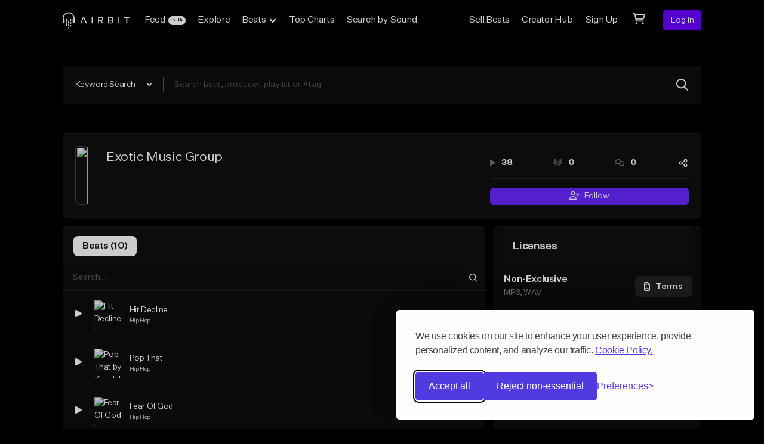

--- FILE ---
content_type: text/html; charset=utf-8
request_url: https://www.google.com/recaptcha/api2/anchor?ar=1&k=6Ld7mUAsAAAAAN-oUDYos-zrxsp3MObsLaXlTeWE&co=aHR0cHM6Ly9haXJiaXQuY29tOjQ0Mw..&hl=en&v=PoyoqOPhxBO7pBk68S4YbpHZ&size=invisible&anchor-ms=20000&execute-ms=30000&cb=vdjmn0ch49p1
body_size: 48896
content:
<!DOCTYPE HTML><html dir="ltr" lang="en"><head><meta http-equiv="Content-Type" content="text/html; charset=UTF-8">
<meta http-equiv="X-UA-Compatible" content="IE=edge">
<title>reCAPTCHA</title>
<style type="text/css">
/* cyrillic-ext */
@font-face {
  font-family: 'Roboto';
  font-style: normal;
  font-weight: 400;
  font-stretch: 100%;
  src: url(//fonts.gstatic.com/s/roboto/v48/KFO7CnqEu92Fr1ME7kSn66aGLdTylUAMa3GUBHMdazTgWw.woff2) format('woff2');
  unicode-range: U+0460-052F, U+1C80-1C8A, U+20B4, U+2DE0-2DFF, U+A640-A69F, U+FE2E-FE2F;
}
/* cyrillic */
@font-face {
  font-family: 'Roboto';
  font-style: normal;
  font-weight: 400;
  font-stretch: 100%;
  src: url(//fonts.gstatic.com/s/roboto/v48/KFO7CnqEu92Fr1ME7kSn66aGLdTylUAMa3iUBHMdazTgWw.woff2) format('woff2');
  unicode-range: U+0301, U+0400-045F, U+0490-0491, U+04B0-04B1, U+2116;
}
/* greek-ext */
@font-face {
  font-family: 'Roboto';
  font-style: normal;
  font-weight: 400;
  font-stretch: 100%;
  src: url(//fonts.gstatic.com/s/roboto/v48/KFO7CnqEu92Fr1ME7kSn66aGLdTylUAMa3CUBHMdazTgWw.woff2) format('woff2');
  unicode-range: U+1F00-1FFF;
}
/* greek */
@font-face {
  font-family: 'Roboto';
  font-style: normal;
  font-weight: 400;
  font-stretch: 100%;
  src: url(//fonts.gstatic.com/s/roboto/v48/KFO7CnqEu92Fr1ME7kSn66aGLdTylUAMa3-UBHMdazTgWw.woff2) format('woff2');
  unicode-range: U+0370-0377, U+037A-037F, U+0384-038A, U+038C, U+038E-03A1, U+03A3-03FF;
}
/* math */
@font-face {
  font-family: 'Roboto';
  font-style: normal;
  font-weight: 400;
  font-stretch: 100%;
  src: url(//fonts.gstatic.com/s/roboto/v48/KFO7CnqEu92Fr1ME7kSn66aGLdTylUAMawCUBHMdazTgWw.woff2) format('woff2');
  unicode-range: U+0302-0303, U+0305, U+0307-0308, U+0310, U+0312, U+0315, U+031A, U+0326-0327, U+032C, U+032F-0330, U+0332-0333, U+0338, U+033A, U+0346, U+034D, U+0391-03A1, U+03A3-03A9, U+03B1-03C9, U+03D1, U+03D5-03D6, U+03F0-03F1, U+03F4-03F5, U+2016-2017, U+2034-2038, U+203C, U+2040, U+2043, U+2047, U+2050, U+2057, U+205F, U+2070-2071, U+2074-208E, U+2090-209C, U+20D0-20DC, U+20E1, U+20E5-20EF, U+2100-2112, U+2114-2115, U+2117-2121, U+2123-214F, U+2190, U+2192, U+2194-21AE, U+21B0-21E5, U+21F1-21F2, U+21F4-2211, U+2213-2214, U+2216-22FF, U+2308-230B, U+2310, U+2319, U+231C-2321, U+2336-237A, U+237C, U+2395, U+239B-23B7, U+23D0, U+23DC-23E1, U+2474-2475, U+25AF, U+25B3, U+25B7, U+25BD, U+25C1, U+25CA, U+25CC, U+25FB, U+266D-266F, U+27C0-27FF, U+2900-2AFF, U+2B0E-2B11, U+2B30-2B4C, U+2BFE, U+3030, U+FF5B, U+FF5D, U+1D400-1D7FF, U+1EE00-1EEFF;
}
/* symbols */
@font-face {
  font-family: 'Roboto';
  font-style: normal;
  font-weight: 400;
  font-stretch: 100%;
  src: url(//fonts.gstatic.com/s/roboto/v48/KFO7CnqEu92Fr1ME7kSn66aGLdTylUAMaxKUBHMdazTgWw.woff2) format('woff2');
  unicode-range: U+0001-000C, U+000E-001F, U+007F-009F, U+20DD-20E0, U+20E2-20E4, U+2150-218F, U+2190, U+2192, U+2194-2199, U+21AF, U+21E6-21F0, U+21F3, U+2218-2219, U+2299, U+22C4-22C6, U+2300-243F, U+2440-244A, U+2460-24FF, U+25A0-27BF, U+2800-28FF, U+2921-2922, U+2981, U+29BF, U+29EB, U+2B00-2BFF, U+4DC0-4DFF, U+FFF9-FFFB, U+10140-1018E, U+10190-1019C, U+101A0, U+101D0-101FD, U+102E0-102FB, U+10E60-10E7E, U+1D2C0-1D2D3, U+1D2E0-1D37F, U+1F000-1F0FF, U+1F100-1F1AD, U+1F1E6-1F1FF, U+1F30D-1F30F, U+1F315, U+1F31C, U+1F31E, U+1F320-1F32C, U+1F336, U+1F378, U+1F37D, U+1F382, U+1F393-1F39F, U+1F3A7-1F3A8, U+1F3AC-1F3AF, U+1F3C2, U+1F3C4-1F3C6, U+1F3CA-1F3CE, U+1F3D4-1F3E0, U+1F3ED, U+1F3F1-1F3F3, U+1F3F5-1F3F7, U+1F408, U+1F415, U+1F41F, U+1F426, U+1F43F, U+1F441-1F442, U+1F444, U+1F446-1F449, U+1F44C-1F44E, U+1F453, U+1F46A, U+1F47D, U+1F4A3, U+1F4B0, U+1F4B3, U+1F4B9, U+1F4BB, U+1F4BF, U+1F4C8-1F4CB, U+1F4D6, U+1F4DA, U+1F4DF, U+1F4E3-1F4E6, U+1F4EA-1F4ED, U+1F4F7, U+1F4F9-1F4FB, U+1F4FD-1F4FE, U+1F503, U+1F507-1F50B, U+1F50D, U+1F512-1F513, U+1F53E-1F54A, U+1F54F-1F5FA, U+1F610, U+1F650-1F67F, U+1F687, U+1F68D, U+1F691, U+1F694, U+1F698, U+1F6AD, U+1F6B2, U+1F6B9-1F6BA, U+1F6BC, U+1F6C6-1F6CF, U+1F6D3-1F6D7, U+1F6E0-1F6EA, U+1F6F0-1F6F3, U+1F6F7-1F6FC, U+1F700-1F7FF, U+1F800-1F80B, U+1F810-1F847, U+1F850-1F859, U+1F860-1F887, U+1F890-1F8AD, U+1F8B0-1F8BB, U+1F8C0-1F8C1, U+1F900-1F90B, U+1F93B, U+1F946, U+1F984, U+1F996, U+1F9E9, U+1FA00-1FA6F, U+1FA70-1FA7C, U+1FA80-1FA89, U+1FA8F-1FAC6, U+1FACE-1FADC, U+1FADF-1FAE9, U+1FAF0-1FAF8, U+1FB00-1FBFF;
}
/* vietnamese */
@font-face {
  font-family: 'Roboto';
  font-style: normal;
  font-weight: 400;
  font-stretch: 100%;
  src: url(//fonts.gstatic.com/s/roboto/v48/KFO7CnqEu92Fr1ME7kSn66aGLdTylUAMa3OUBHMdazTgWw.woff2) format('woff2');
  unicode-range: U+0102-0103, U+0110-0111, U+0128-0129, U+0168-0169, U+01A0-01A1, U+01AF-01B0, U+0300-0301, U+0303-0304, U+0308-0309, U+0323, U+0329, U+1EA0-1EF9, U+20AB;
}
/* latin-ext */
@font-face {
  font-family: 'Roboto';
  font-style: normal;
  font-weight: 400;
  font-stretch: 100%;
  src: url(//fonts.gstatic.com/s/roboto/v48/KFO7CnqEu92Fr1ME7kSn66aGLdTylUAMa3KUBHMdazTgWw.woff2) format('woff2');
  unicode-range: U+0100-02BA, U+02BD-02C5, U+02C7-02CC, U+02CE-02D7, U+02DD-02FF, U+0304, U+0308, U+0329, U+1D00-1DBF, U+1E00-1E9F, U+1EF2-1EFF, U+2020, U+20A0-20AB, U+20AD-20C0, U+2113, U+2C60-2C7F, U+A720-A7FF;
}
/* latin */
@font-face {
  font-family: 'Roboto';
  font-style: normal;
  font-weight: 400;
  font-stretch: 100%;
  src: url(//fonts.gstatic.com/s/roboto/v48/KFO7CnqEu92Fr1ME7kSn66aGLdTylUAMa3yUBHMdazQ.woff2) format('woff2');
  unicode-range: U+0000-00FF, U+0131, U+0152-0153, U+02BB-02BC, U+02C6, U+02DA, U+02DC, U+0304, U+0308, U+0329, U+2000-206F, U+20AC, U+2122, U+2191, U+2193, U+2212, U+2215, U+FEFF, U+FFFD;
}
/* cyrillic-ext */
@font-face {
  font-family: 'Roboto';
  font-style: normal;
  font-weight: 500;
  font-stretch: 100%;
  src: url(//fonts.gstatic.com/s/roboto/v48/KFO7CnqEu92Fr1ME7kSn66aGLdTylUAMa3GUBHMdazTgWw.woff2) format('woff2');
  unicode-range: U+0460-052F, U+1C80-1C8A, U+20B4, U+2DE0-2DFF, U+A640-A69F, U+FE2E-FE2F;
}
/* cyrillic */
@font-face {
  font-family: 'Roboto';
  font-style: normal;
  font-weight: 500;
  font-stretch: 100%;
  src: url(//fonts.gstatic.com/s/roboto/v48/KFO7CnqEu92Fr1ME7kSn66aGLdTylUAMa3iUBHMdazTgWw.woff2) format('woff2');
  unicode-range: U+0301, U+0400-045F, U+0490-0491, U+04B0-04B1, U+2116;
}
/* greek-ext */
@font-face {
  font-family: 'Roboto';
  font-style: normal;
  font-weight: 500;
  font-stretch: 100%;
  src: url(//fonts.gstatic.com/s/roboto/v48/KFO7CnqEu92Fr1ME7kSn66aGLdTylUAMa3CUBHMdazTgWw.woff2) format('woff2');
  unicode-range: U+1F00-1FFF;
}
/* greek */
@font-face {
  font-family: 'Roboto';
  font-style: normal;
  font-weight: 500;
  font-stretch: 100%;
  src: url(//fonts.gstatic.com/s/roboto/v48/KFO7CnqEu92Fr1ME7kSn66aGLdTylUAMa3-UBHMdazTgWw.woff2) format('woff2');
  unicode-range: U+0370-0377, U+037A-037F, U+0384-038A, U+038C, U+038E-03A1, U+03A3-03FF;
}
/* math */
@font-face {
  font-family: 'Roboto';
  font-style: normal;
  font-weight: 500;
  font-stretch: 100%;
  src: url(//fonts.gstatic.com/s/roboto/v48/KFO7CnqEu92Fr1ME7kSn66aGLdTylUAMawCUBHMdazTgWw.woff2) format('woff2');
  unicode-range: U+0302-0303, U+0305, U+0307-0308, U+0310, U+0312, U+0315, U+031A, U+0326-0327, U+032C, U+032F-0330, U+0332-0333, U+0338, U+033A, U+0346, U+034D, U+0391-03A1, U+03A3-03A9, U+03B1-03C9, U+03D1, U+03D5-03D6, U+03F0-03F1, U+03F4-03F5, U+2016-2017, U+2034-2038, U+203C, U+2040, U+2043, U+2047, U+2050, U+2057, U+205F, U+2070-2071, U+2074-208E, U+2090-209C, U+20D0-20DC, U+20E1, U+20E5-20EF, U+2100-2112, U+2114-2115, U+2117-2121, U+2123-214F, U+2190, U+2192, U+2194-21AE, U+21B0-21E5, U+21F1-21F2, U+21F4-2211, U+2213-2214, U+2216-22FF, U+2308-230B, U+2310, U+2319, U+231C-2321, U+2336-237A, U+237C, U+2395, U+239B-23B7, U+23D0, U+23DC-23E1, U+2474-2475, U+25AF, U+25B3, U+25B7, U+25BD, U+25C1, U+25CA, U+25CC, U+25FB, U+266D-266F, U+27C0-27FF, U+2900-2AFF, U+2B0E-2B11, U+2B30-2B4C, U+2BFE, U+3030, U+FF5B, U+FF5D, U+1D400-1D7FF, U+1EE00-1EEFF;
}
/* symbols */
@font-face {
  font-family: 'Roboto';
  font-style: normal;
  font-weight: 500;
  font-stretch: 100%;
  src: url(//fonts.gstatic.com/s/roboto/v48/KFO7CnqEu92Fr1ME7kSn66aGLdTylUAMaxKUBHMdazTgWw.woff2) format('woff2');
  unicode-range: U+0001-000C, U+000E-001F, U+007F-009F, U+20DD-20E0, U+20E2-20E4, U+2150-218F, U+2190, U+2192, U+2194-2199, U+21AF, U+21E6-21F0, U+21F3, U+2218-2219, U+2299, U+22C4-22C6, U+2300-243F, U+2440-244A, U+2460-24FF, U+25A0-27BF, U+2800-28FF, U+2921-2922, U+2981, U+29BF, U+29EB, U+2B00-2BFF, U+4DC0-4DFF, U+FFF9-FFFB, U+10140-1018E, U+10190-1019C, U+101A0, U+101D0-101FD, U+102E0-102FB, U+10E60-10E7E, U+1D2C0-1D2D3, U+1D2E0-1D37F, U+1F000-1F0FF, U+1F100-1F1AD, U+1F1E6-1F1FF, U+1F30D-1F30F, U+1F315, U+1F31C, U+1F31E, U+1F320-1F32C, U+1F336, U+1F378, U+1F37D, U+1F382, U+1F393-1F39F, U+1F3A7-1F3A8, U+1F3AC-1F3AF, U+1F3C2, U+1F3C4-1F3C6, U+1F3CA-1F3CE, U+1F3D4-1F3E0, U+1F3ED, U+1F3F1-1F3F3, U+1F3F5-1F3F7, U+1F408, U+1F415, U+1F41F, U+1F426, U+1F43F, U+1F441-1F442, U+1F444, U+1F446-1F449, U+1F44C-1F44E, U+1F453, U+1F46A, U+1F47D, U+1F4A3, U+1F4B0, U+1F4B3, U+1F4B9, U+1F4BB, U+1F4BF, U+1F4C8-1F4CB, U+1F4D6, U+1F4DA, U+1F4DF, U+1F4E3-1F4E6, U+1F4EA-1F4ED, U+1F4F7, U+1F4F9-1F4FB, U+1F4FD-1F4FE, U+1F503, U+1F507-1F50B, U+1F50D, U+1F512-1F513, U+1F53E-1F54A, U+1F54F-1F5FA, U+1F610, U+1F650-1F67F, U+1F687, U+1F68D, U+1F691, U+1F694, U+1F698, U+1F6AD, U+1F6B2, U+1F6B9-1F6BA, U+1F6BC, U+1F6C6-1F6CF, U+1F6D3-1F6D7, U+1F6E0-1F6EA, U+1F6F0-1F6F3, U+1F6F7-1F6FC, U+1F700-1F7FF, U+1F800-1F80B, U+1F810-1F847, U+1F850-1F859, U+1F860-1F887, U+1F890-1F8AD, U+1F8B0-1F8BB, U+1F8C0-1F8C1, U+1F900-1F90B, U+1F93B, U+1F946, U+1F984, U+1F996, U+1F9E9, U+1FA00-1FA6F, U+1FA70-1FA7C, U+1FA80-1FA89, U+1FA8F-1FAC6, U+1FACE-1FADC, U+1FADF-1FAE9, U+1FAF0-1FAF8, U+1FB00-1FBFF;
}
/* vietnamese */
@font-face {
  font-family: 'Roboto';
  font-style: normal;
  font-weight: 500;
  font-stretch: 100%;
  src: url(//fonts.gstatic.com/s/roboto/v48/KFO7CnqEu92Fr1ME7kSn66aGLdTylUAMa3OUBHMdazTgWw.woff2) format('woff2');
  unicode-range: U+0102-0103, U+0110-0111, U+0128-0129, U+0168-0169, U+01A0-01A1, U+01AF-01B0, U+0300-0301, U+0303-0304, U+0308-0309, U+0323, U+0329, U+1EA0-1EF9, U+20AB;
}
/* latin-ext */
@font-face {
  font-family: 'Roboto';
  font-style: normal;
  font-weight: 500;
  font-stretch: 100%;
  src: url(//fonts.gstatic.com/s/roboto/v48/KFO7CnqEu92Fr1ME7kSn66aGLdTylUAMa3KUBHMdazTgWw.woff2) format('woff2');
  unicode-range: U+0100-02BA, U+02BD-02C5, U+02C7-02CC, U+02CE-02D7, U+02DD-02FF, U+0304, U+0308, U+0329, U+1D00-1DBF, U+1E00-1E9F, U+1EF2-1EFF, U+2020, U+20A0-20AB, U+20AD-20C0, U+2113, U+2C60-2C7F, U+A720-A7FF;
}
/* latin */
@font-face {
  font-family: 'Roboto';
  font-style: normal;
  font-weight: 500;
  font-stretch: 100%;
  src: url(//fonts.gstatic.com/s/roboto/v48/KFO7CnqEu92Fr1ME7kSn66aGLdTylUAMa3yUBHMdazQ.woff2) format('woff2');
  unicode-range: U+0000-00FF, U+0131, U+0152-0153, U+02BB-02BC, U+02C6, U+02DA, U+02DC, U+0304, U+0308, U+0329, U+2000-206F, U+20AC, U+2122, U+2191, U+2193, U+2212, U+2215, U+FEFF, U+FFFD;
}
/* cyrillic-ext */
@font-face {
  font-family: 'Roboto';
  font-style: normal;
  font-weight: 900;
  font-stretch: 100%;
  src: url(//fonts.gstatic.com/s/roboto/v48/KFO7CnqEu92Fr1ME7kSn66aGLdTylUAMa3GUBHMdazTgWw.woff2) format('woff2');
  unicode-range: U+0460-052F, U+1C80-1C8A, U+20B4, U+2DE0-2DFF, U+A640-A69F, U+FE2E-FE2F;
}
/* cyrillic */
@font-face {
  font-family: 'Roboto';
  font-style: normal;
  font-weight: 900;
  font-stretch: 100%;
  src: url(//fonts.gstatic.com/s/roboto/v48/KFO7CnqEu92Fr1ME7kSn66aGLdTylUAMa3iUBHMdazTgWw.woff2) format('woff2');
  unicode-range: U+0301, U+0400-045F, U+0490-0491, U+04B0-04B1, U+2116;
}
/* greek-ext */
@font-face {
  font-family: 'Roboto';
  font-style: normal;
  font-weight: 900;
  font-stretch: 100%;
  src: url(//fonts.gstatic.com/s/roboto/v48/KFO7CnqEu92Fr1ME7kSn66aGLdTylUAMa3CUBHMdazTgWw.woff2) format('woff2');
  unicode-range: U+1F00-1FFF;
}
/* greek */
@font-face {
  font-family: 'Roboto';
  font-style: normal;
  font-weight: 900;
  font-stretch: 100%;
  src: url(//fonts.gstatic.com/s/roboto/v48/KFO7CnqEu92Fr1ME7kSn66aGLdTylUAMa3-UBHMdazTgWw.woff2) format('woff2');
  unicode-range: U+0370-0377, U+037A-037F, U+0384-038A, U+038C, U+038E-03A1, U+03A3-03FF;
}
/* math */
@font-face {
  font-family: 'Roboto';
  font-style: normal;
  font-weight: 900;
  font-stretch: 100%;
  src: url(//fonts.gstatic.com/s/roboto/v48/KFO7CnqEu92Fr1ME7kSn66aGLdTylUAMawCUBHMdazTgWw.woff2) format('woff2');
  unicode-range: U+0302-0303, U+0305, U+0307-0308, U+0310, U+0312, U+0315, U+031A, U+0326-0327, U+032C, U+032F-0330, U+0332-0333, U+0338, U+033A, U+0346, U+034D, U+0391-03A1, U+03A3-03A9, U+03B1-03C9, U+03D1, U+03D5-03D6, U+03F0-03F1, U+03F4-03F5, U+2016-2017, U+2034-2038, U+203C, U+2040, U+2043, U+2047, U+2050, U+2057, U+205F, U+2070-2071, U+2074-208E, U+2090-209C, U+20D0-20DC, U+20E1, U+20E5-20EF, U+2100-2112, U+2114-2115, U+2117-2121, U+2123-214F, U+2190, U+2192, U+2194-21AE, U+21B0-21E5, U+21F1-21F2, U+21F4-2211, U+2213-2214, U+2216-22FF, U+2308-230B, U+2310, U+2319, U+231C-2321, U+2336-237A, U+237C, U+2395, U+239B-23B7, U+23D0, U+23DC-23E1, U+2474-2475, U+25AF, U+25B3, U+25B7, U+25BD, U+25C1, U+25CA, U+25CC, U+25FB, U+266D-266F, U+27C0-27FF, U+2900-2AFF, U+2B0E-2B11, U+2B30-2B4C, U+2BFE, U+3030, U+FF5B, U+FF5D, U+1D400-1D7FF, U+1EE00-1EEFF;
}
/* symbols */
@font-face {
  font-family: 'Roboto';
  font-style: normal;
  font-weight: 900;
  font-stretch: 100%;
  src: url(//fonts.gstatic.com/s/roboto/v48/KFO7CnqEu92Fr1ME7kSn66aGLdTylUAMaxKUBHMdazTgWw.woff2) format('woff2');
  unicode-range: U+0001-000C, U+000E-001F, U+007F-009F, U+20DD-20E0, U+20E2-20E4, U+2150-218F, U+2190, U+2192, U+2194-2199, U+21AF, U+21E6-21F0, U+21F3, U+2218-2219, U+2299, U+22C4-22C6, U+2300-243F, U+2440-244A, U+2460-24FF, U+25A0-27BF, U+2800-28FF, U+2921-2922, U+2981, U+29BF, U+29EB, U+2B00-2BFF, U+4DC0-4DFF, U+FFF9-FFFB, U+10140-1018E, U+10190-1019C, U+101A0, U+101D0-101FD, U+102E0-102FB, U+10E60-10E7E, U+1D2C0-1D2D3, U+1D2E0-1D37F, U+1F000-1F0FF, U+1F100-1F1AD, U+1F1E6-1F1FF, U+1F30D-1F30F, U+1F315, U+1F31C, U+1F31E, U+1F320-1F32C, U+1F336, U+1F378, U+1F37D, U+1F382, U+1F393-1F39F, U+1F3A7-1F3A8, U+1F3AC-1F3AF, U+1F3C2, U+1F3C4-1F3C6, U+1F3CA-1F3CE, U+1F3D4-1F3E0, U+1F3ED, U+1F3F1-1F3F3, U+1F3F5-1F3F7, U+1F408, U+1F415, U+1F41F, U+1F426, U+1F43F, U+1F441-1F442, U+1F444, U+1F446-1F449, U+1F44C-1F44E, U+1F453, U+1F46A, U+1F47D, U+1F4A3, U+1F4B0, U+1F4B3, U+1F4B9, U+1F4BB, U+1F4BF, U+1F4C8-1F4CB, U+1F4D6, U+1F4DA, U+1F4DF, U+1F4E3-1F4E6, U+1F4EA-1F4ED, U+1F4F7, U+1F4F9-1F4FB, U+1F4FD-1F4FE, U+1F503, U+1F507-1F50B, U+1F50D, U+1F512-1F513, U+1F53E-1F54A, U+1F54F-1F5FA, U+1F610, U+1F650-1F67F, U+1F687, U+1F68D, U+1F691, U+1F694, U+1F698, U+1F6AD, U+1F6B2, U+1F6B9-1F6BA, U+1F6BC, U+1F6C6-1F6CF, U+1F6D3-1F6D7, U+1F6E0-1F6EA, U+1F6F0-1F6F3, U+1F6F7-1F6FC, U+1F700-1F7FF, U+1F800-1F80B, U+1F810-1F847, U+1F850-1F859, U+1F860-1F887, U+1F890-1F8AD, U+1F8B0-1F8BB, U+1F8C0-1F8C1, U+1F900-1F90B, U+1F93B, U+1F946, U+1F984, U+1F996, U+1F9E9, U+1FA00-1FA6F, U+1FA70-1FA7C, U+1FA80-1FA89, U+1FA8F-1FAC6, U+1FACE-1FADC, U+1FADF-1FAE9, U+1FAF0-1FAF8, U+1FB00-1FBFF;
}
/* vietnamese */
@font-face {
  font-family: 'Roboto';
  font-style: normal;
  font-weight: 900;
  font-stretch: 100%;
  src: url(//fonts.gstatic.com/s/roboto/v48/KFO7CnqEu92Fr1ME7kSn66aGLdTylUAMa3OUBHMdazTgWw.woff2) format('woff2');
  unicode-range: U+0102-0103, U+0110-0111, U+0128-0129, U+0168-0169, U+01A0-01A1, U+01AF-01B0, U+0300-0301, U+0303-0304, U+0308-0309, U+0323, U+0329, U+1EA0-1EF9, U+20AB;
}
/* latin-ext */
@font-face {
  font-family: 'Roboto';
  font-style: normal;
  font-weight: 900;
  font-stretch: 100%;
  src: url(//fonts.gstatic.com/s/roboto/v48/KFO7CnqEu92Fr1ME7kSn66aGLdTylUAMa3KUBHMdazTgWw.woff2) format('woff2');
  unicode-range: U+0100-02BA, U+02BD-02C5, U+02C7-02CC, U+02CE-02D7, U+02DD-02FF, U+0304, U+0308, U+0329, U+1D00-1DBF, U+1E00-1E9F, U+1EF2-1EFF, U+2020, U+20A0-20AB, U+20AD-20C0, U+2113, U+2C60-2C7F, U+A720-A7FF;
}
/* latin */
@font-face {
  font-family: 'Roboto';
  font-style: normal;
  font-weight: 900;
  font-stretch: 100%;
  src: url(//fonts.gstatic.com/s/roboto/v48/KFO7CnqEu92Fr1ME7kSn66aGLdTylUAMa3yUBHMdazQ.woff2) format('woff2');
  unicode-range: U+0000-00FF, U+0131, U+0152-0153, U+02BB-02BC, U+02C6, U+02DA, U+02DC, U+0304, U+0308, U+0329, U+2000-206F, U+20AC, U+2122, U+2191, U+2193, U+2212, U+2215, U+FEFF, U+FFFD;
}

</style>
<link rel="stylesheet" type="text/css" href="https://www.gstatic.com/recaptcha/releases/PoyoqOPhxBO7pBk68S4YbpHZ/styles__ltr.css">
<script nonce="0Ah2z8avFdjwWenWKqMF3g" type="text/javascript">window['__recaptcha_api'] = 'https://www.google.com/recaptcha/api2/';</script>
<script type="text/javascript" src="https://www.gstatic.com/recaptcha/releases/PoyoqOPhxBO7pBk68S4YbpHZ/recaptcha__en.js" nonce="0Ah2z8avFdjwWenWKqMF3g">
      
    </script></head>
<body><div id="rc-anchor-alert" class="rc-anchor-alert"></div>
<input type="hidden" id="recaptcha-token" value="[base64]">
<script type="text/javascript" nonce="0Ah2z8avFdjwWenWKqMF3g">
      recaptcha.anchor.Main.init("[\x22ainput\x22,[\x22bgdata\x22,\x22\x22,\[base64]/[base64]/[base64]/[base64]/[base64]/[base64]/KGcoTywyNTMsTy5PKSxVRyhPLEMpKTpnKE8sMjUzLEMpLE8pKSxsKSksTykpfSxieT1mdW5jdGlvbihDLE8sdSxsKXtmb3IobD0odT1SKEMpLDApO08+MDtPLS0pbD1sPDw4fFooQyk7ZyhDLHUsbCl9LFVHPWZ1bmN0aW9uKEMsTyl7Qy5pLmxlbmd0aD4xMDQ/[base64]/[base64]/[base64]/[base64]/[base64]/[base64]/[base64]\\u003d\x22,\[base64]\\u003d\\u003d\x22,\[base64]/DvnbDkGzDqSDCl3cRM2F/[base64]/w6vDg8ODw7DDhMKnw5TDqioVGFciD8OSRTbDqgrCkEUEVmQhXMOjw5vDjsK3WcKww6g/AcKbBsKtwoAHwpYBUcKPw5kAwo3CiEQifW0EwrHClljDp8KkHUzCusKgwrcNwonCpwvDgwAxw4QzGsKbwpgxwo02F0XCjsKhw4A5wqbDvBnCvmp8IE/DtsOoDS4ywokfwoVqYQfDgA3DqsKuw5o8w7nDikIjw6UOwqhdNkTCu8KawpA8wpcIwoRuw5FRw5xowp8EYg0Bwp/CqTnDncKdwpbDm2M+E8KXw5TDm8KkAW4IHQLCiMKDagvDlcOrYsOAwpbCuRFHP8KlwrYUEMO4w5dsdcKTB8Kkd3N9wpHDn8OmwqXCtEMxwqp5wr/CjTXDksKqe1VPw6VPw61CKy/[base64]/[base64]/[base64]/Dv15yw4XCusOjw68uAcKlecK+w6jCj3bCmDjDrAc+esKHRX3DnD1cM8KJw7E5w5p/e8KMPT0DworCrw1dVzQDw7HDo8KxHhvCkMO5wr3Dk8Onw6M7JFJ+worCj8Ojw6loF8K7w5bDt8K2AsKNw4nCksKLwofCmU0VHsKZwpdXw78NGcKTwrHCr8K+BxrCh8OleQvCu8KAHBvChMKmw7TChEzDmEHChsOFwq1lw7jCgcOaOGLDmzDCjSHDssOvw7/CjhzDrEFVw7gUfMOtRMORw6bDoGbCuB/DvhjDkxF/[base64]/Clh/ClRljw7vDhmvColDCtGt+w7snwoTDl2JJAmLDkErCucK3wqx4w6VaQMKEw7TDoyDDt8Opw54Ew4zCksOowrPCux7DlcOwwqMVSsOkMzLCrMOQw54kQD5Ww6gbXcKtwrHCpmTCtsOJw5PClg7Ci8O7a0nDkm3CtB/CuhdoOMK6Z8KsQ8OUUsKBw4NTT8Kyf3Zuwp9aDMKLw4HDljkGGllTXHUaw6LDlMKdw7IUdsOBAz0/WydUfcKbMlNxCDFvGiJpwqYIRcOPw5Emwo/[base64]/DosKcwr1QecKLWm9kwqRowqvDnsOsw5VGJl9rw6PDv8OdAcKQwpnCisOTwrp+w68OdyUaOi/DkMO5RUjDpMO1wrDCqlzCoCvCnsKkA8Krw69Uw7bCoUxbZlkSw57DsA/[base64]/woxPw6V9wpHDoMOWHsOMAMOzw6M0w5w2D8KbLXcyw7jDrT5aw5zChCg7wp/DplPCgnksw7fCisOnwo0KCnbDtMKVw707KsKEecKIw6UnA8OoCmcicH7Dh8KSQsOeJ8OUDA1bWsOmD8KeZhFmbybDtsOawodQfsO+GnQZEnFWwrzCrMOpCH7DkzDCqnLDtA3Ch8KHwoMaI8KGwp/CuDjCv8OOURbDm20eSCxPEcK8ccK8RxnCuAJww44oBgHDjsK3worCrcOhKgEdw4HDiE5PEzLCp8K8wrvChMOFw4PCmcORw7/DnMObw4VTaGfCsMKaNncEIcO4w6gmw53Dg8Obw57Dmk/DlsKIwrXCpsKdwrE+Z8KPD0/DkMK1VsKvQsOEw5DDkRoPwq17wpkwWsK8GjPDrsKUw6DDo3PDjsO7wqvCtsO9YRAPw47CnMKZwpzDgmdHw4RXacKUw4YIIcOZwq5ewqR/e1BAOXjDvyN/[base64]/w5rDn8Kuw57Chw7CpsOQw5FFwpvDmE/CoMK7LyMew5vDkxbDvMKiZsKDS8OAGzjCu1lDXMK0UsK2DQDDrcKawpI2BGbDlRopQMK8w4LDhMKcBsOkEsOKCMKaw7PCjGTDuCnDncKgQMKnwpcmwqzDnB46bEDDu0nCsVBNX1pjwpjDp0LCicOMFBPChcKOS8KCVcKCa1TCgcKhw77DmcKuCyDCqEfDtUk2w5/CoMKrw7rCqcK/wq5YXwLCm8Kewp1vK8Oiw6DDlivDgsK8woPDgmpPE8O1wpA+DcO6wrjCsH9vBV/DonsIw7jDhsK1w7cBWQLCnw95w4rCu19fFUPDuWZxdMOtwqQ5BMOYdHVgw5bCscKYw7bDg8O5w6LDlXHDksOswq3Ckk/DosOww6PChsKbw55WDWfDo8KOw6XDksOiIgwZWW/DjsOzw5s6ccOmWcOHw7UPV8K6w5smwrbCusO4w43Dr8KhwojCu1HDpg/CiwfDrsOWXcOObsOGMMOdwovDhMOvDEfCsU5Twrt5wpkTw7nCtcKhwotPwqTCl2s9XVAHwp9qw6/DnwXCpEonwrrCpTVLJEDDqFlzwobCmhTDk8OIQUFgQMOgw6PCocOgw7ojF8OZwrTCnQ/DonjDjmZkwqRXdAEvw5xbw7MNw54UScOsMAzCkMOsWj/Ck2vCiAzCo8KYFSNuw4rCnsORfgLDs8K6ZcKCwrocU8OYw7g5WyBiWBJcw5XCuMOsTcKRw6vDksOMQsOlw6JGC8O5FUDChV/Ds03CrMK7wonCoChDwoxJO8K3HcKBHMK0MMOGYTXDrcOHwqk6Kk/Drgl6wq7CiSpzw7FzZ3tIw4Ysw51mw5XCnsKdUcKSfRgyw5xnOMKlwrDCmMOOTUTCvHkcw5Jjw53Cu8OnIHDDk8OMXFvDs8KGwoPDs8K+wrrDrMOeWcOaK3HDqcK/N8KEwp8+RT/Dl8OPwpYjS8K8wobDlTgSSMOkd8KcwofDscKdLwvDsMOoPsK7wrLDiFHDhETDusOcK10BwpvCqMKMVSsIw5FwwrQkE8KawqpjGsK0wrDDhx7CrAgbP8KKw7LCrCJQw6bCrj1tw6BIw6ACw68iLW/CgDDCt3/DtsOoTsOcF8Kew6HCm8Kswrw1woLDksK2CMOkw7BVw5lcYx45Dhgywr/[base64]/Du1gPwpc5w5DChHlYwpAVHiDCiMKKEsOaw5nCuRQsw7t/[base64]/XAlmS8K+fErCt0kXw4TCgMKRCcOcw4jDiSvCog/DvU/DuQ7DscOSw5zDucOkw6AVwqLDrhTDqMOlExh5wqUiwoDDvMO2w73DmcOdwpA5wp7DkMKlD2rCnW/DkXl5EsOVfsOBBn5aawbDs305w6EVwoLCpk4qwqUsw4h+QB7CrcKcwpnDscKTfsOiNcO8SHPDlmzCs0/CuMKvKnnCvcKBNx8FwpjDuUTCncKpwrvDoDPCjHIdwogDU8OqKgoPwoQtYHjDmcOxwrx6w7Q0ISTDp3w7wol1wq7Ct07CocKHwoVgEQHCtCPCgcKdJsKhw5ZOwr8VN8Olw5HClHDDhkHDjcOsRcKdFnzDtkQbAsOIETYyw77DrMOhWBfDnMKAw71/HyrDp8OswqPDtsOUw7gPL3zCqlTCgMKJDWJsBcOAQMKhw5LDuMOvA39/wqs/w6DCvsOzdMKvB8KPwpYFRS3Dv0QYb8Ojw6FEw7zDvMOtccOlwq7DlhscbELDksOew6DDqBfDlMOjQ8O/NcOFYTjDrcKrwq7DsMOEwoDDhMKnLUjDgR1mwpQEZMKkfMOGSgXCpgguflgowoLClkUuEQNHWMKLDcKewoAKwpI8QsKTYyjDv0HCt8K/[base64]/DuUFmw6pew7rCgMO4c8KTM1kDwpLClsKXGzhgw70vwqh3eSPDrsOaw500ZMO4wprCkRtdMsOnwo/DulBxwqlsDMKdUXvClkHClsOMw55/[base64]/dU/CgsKBLsKewrDCiEVxF8OewpnClcOhwovDoXbChcOmASBaTcOuLsKPUA5vQsOiAEXCp8O4FwY/wrQdcGFiwprCi8OmwpHDs8OkYy1Bw7gtwr44w4bDvzIuwrgiwqLCu8OyXMOxwo/CgmLCt8K4YzgLecKBw6zCh3tEPSDDmFzDkiZIwrLDv8KSZFbDmjA0AMOWwrjDq1HDscO3wrVlwpllBkV/JV9cw7rCvsKMwq5vRWTCpT3DnsOow4rDv3zDsMKyCTHDjsK7GcKdSMKrwojCvRHCs8K5w7jCqgzDu8KMwprDhsO3w5Flw40FXMKvYjXCicK6wrTCr2rDo8O3w6nDgX4FE8Ohw7fDsFPCqGLDlsKxDU7DggXCk8OURkrCmEYDWMKYwpHCmA0wclHCjcKhw5ItfVIZwq/DkyHDrEwvNllOw6HDtwMbYmpbLSzCgFkZw6jDrFPCpx7DtsKSwqjDin0XwpZuQcKsw5bDk8KWwqXDomkzwqtAw4/[base64]/Ct8K8V8O/[base64]/[base64]/WsOoRSbCgsKOw5wWwpVUVcKuCcOlQ8Kkw6RnRC8QTsKhV8Ovwo3CtHBNHlrDk8OvAxhCd8KsecObKC9xEsKdw6Bzw7dVHGfDjHYxwpLDgylMVm9Gw7XDtsK/[base64]/DrsKww6HCrTjDjXDCi8Kww5xydsOgw4UwDjzCiQAQAAvDtsOrCMKNbMOnw6bDkC9mJsK0NjPDl8OvecOYwoc0wohwwowkJcK5w4IMK8OPe2hPwpFiwqbCoGTDqBw2FWPCj2PDnDNLw64SwqTCjGExw7PDgcO7wqI4VFbDsErCsMO1ck/[base64]/JSHDuFglGnTDq8OKw6vDgsK6Z0xzw7zDgMOqwrFOwpYaw6h/EjvDmGHDgMKTw7zDpsOaw6sFw5rCtmnChFduw5XCmsK7V2JGw54ZwrXDjmRQK8OlW8K+DsOuQcOtwrrCqG3DqMOtw5zDllYRF8K+JcOiE1zDlANqRMKeScKOwqjDjngAWyDDlMO3wofDp8Kgwo48DCrDpzPCrnEAB1ZJwpp0GMOpw7fDn8Omwp7CkMOuw7zCssO/F8KJw7VQCsKNOTE6WVrCr8Onw7EOwqU6woQBZsOwwozDnRNkw7g7eHUJwqgSwqJOBMOabcOAw4bCksOEw7BQw5LCvcOywrbDg8OCQzTDpj3Dkk0fNCYhHE/Cp8KWI8KWLMOZP8O6DsKyf8OYEsKuw4vDtllybcKPfD5aw4bCo0TCv8OZw67DoTfDiyt6w7IzwqbDp3QEwqfDp8Kyw6jDiDzCgivCr2fCg34Zw7/ChG8QN8OwRjPDkcOxHcKKw7fCjRUYXcO+CXjCoULCn042w5NEwrPCtTnDtkDDrljCrhJ5CMOIMcKaPcOMWHnCi8ORwpFew5TDtcO3wovCmsOewoXCn8ONwpTCpsOqw4oxNVMxanfCu8KKBHVewrsSw5gowqXCsxnCjMOJAlPDsj/Cm3/[base64]/w5gZw4PCjVxcO8O2w74Cw40ywq7CgU80BFXCtcOqXHMVw5TCi8ONwqfCmn3DhcKVKWwhOU0LwqYjw4fDvSfCn21pwqFvWVHCgMKTdsOgZsKqwqfDmsKcwo7CgCDDiVoTw6XDpsKYwqB/ScK3MUTCi8OkVFLDmWlIw5J6w6IsISfCoGtgw4bDqMKrwr0bw54gwqnCjWdyYcK6w4Q9wol8w7A4UA7CsUbDuAVvw73CmsKKw5/Cp3Miw45zKC/CkhTDl8KsXcOtwoDDuhrDoMOzwos8w6Exw49tH1bCgVQtMMO1wotaeBXDtsKhwpAiw70/GsKMdcK/YVNEwq0Kw40Uw6JNw7sGw5QZwoTDjcKLNcOCBcOawqsna8KzX8KawrR6w7rCnsORw4LDt0XDscKgPhMed8KRwrzDlsOCaMONwrPCiD8cw64XwrIWwovDtU/DqcOUbsOQeMOndsOPK8OcE8K8w5/[base64]/wpDDt3LDuUbCiMO+w57DoMKHLMKDScKNw5ZoK8KLw50Jw6/CtMKjVsOIwp3DoVJxwqTDqBwJwoNXwq3CjFIPw5HDssOZw552McOyU8KlRxrChyV5cEAENMO2UcK9w5tBD0zDlR7CsSrDqsOpwpTDqR0gwqjDim7CnDvClMKlH8OJWMKewpPDh8Oaf8KOwp3CkMKPacK6wrNUwrQfAcKBZMKLf8K3w79ucG3CrcObw4zDtVwPBW/[base64]/[base64]/DqkHDlsO8w5RDGAgfG2DDhFphWBHDnTfDuVdFWMK6wo/DjG7Cg3FEOsKAw7xBF8OHPiTCssKKwolYA8OHPiXCgcO5wp/[base64]/Ci8OYw5HCumXDqAbDh8KiHsOPEFkyw5PDlsKDw5JzSEV+wpjDnn/CksKhW8KNwq9jRzLDsGHCrD0cw51UIB48w7x5w4rCoMKAWVXCm2LCj8O5PiHCvinDgcObwpN+w5LDqsOIJD/[base64]/chvDqQJuw45VwosdAMK/wqnDvW5PecKaw5JowrDDuwXCvcOiRsKTMcOeLWvDnyzDv8ONw5zCgUk1TcOpwp/CucOWNyzCu8O6wp8fwqPDocOlEsO/[base64]/ClMKKPsOkw6LCk8O3dMO3w6nCj2kgI8KBwoMEwrBqWV3DkzjCo8KGwofCqMKCwq/DvElOwpvCoDxnw5llVFNobMKMSMKLPcOLw5/[base64]/w7nDg8K9wpbCn0pcLcOyw6zCmMKywoB5w6cNfMKIYGjCv2LDiMKswrTChMK5woAFwrvDoC/[base64]/ClwddA3RqAQMZwqHCozvDhsKFTjvCkcO7bDdWwr0lwqFQwoBtwovDtF45w7fDnDnCq8K6OWPCjC8MwpHClg98MV7Cp2ZyNcOONUHDgVJ2w7bDvMK3w4UERVDCuWU5BcKgPcORwoLDuSDChlbCjcO/Z8KTw5PCg8Ocw7tnRSDDuMK8YcKsw6pDMsOQw5sjwpHCmsKOI8KXw6oJw6llQMOZbBDDtMObwqd2w7jCh8Kcw7bDn8OGMwrDj8KpPRnCmVfCr0TCpMO9w68gTsKrV2pjMxAiFxUowpnCkXECw4rDkmzDrMOywq03w7jClXI/[base64]/CrnAYw73Cli1CAcO8O8KIwqHCmHhxw4/Ds2DCtm3DvHnCqnbCoxXCnMOOwoc2BMKMfCHCqwXCo8K5AsOLVl/CoELCpCHCrAzCvsOfegFVwogGwqzDq8K9wrfDm03CuMKmwrfCncOmJAvCo3LCvMKxe8K+LMOpA8K2I8ORw5bDqcKCwo9nZhrCqCXCmsKeacK2wpbDo8KOPXl+AsOqwrgbaxsDwpNtJRPCg8OHMMKSwoM3WMKhw790w7/Dk8OMw4LDv8OTwqLCrsOQZl3CgwMkwq3CiDnCimfCnsKSX8OMw4JSZMK3wotfKMOHw4ZRR3oSw7hIwrfDi8KMw5bDssOHYg4vFMOBwozCvXjCt8OhSsKlwpbDlMOlw6/Ciw3DvMOswrpbIsObKGIOM8OGfUbDmH0DU8OxF8KywrYhHcOHwpvClxELewUow5gwwrLDmMOUwpHDscKVSwEVbcKPw7gFw5vCiUM6WcKCwoPCvcOLETdCFcOhw4cGwqbCkMKMcFPCtkHDnMKhw65xw4LDuMKGRsOKIA/DqsOeDUzClcOdwofCu8KMw6pfw5jCn8KdUcKuS8KKUnrDhcOJKsKwwpcEZwFFw7bDmcOZP1AeF8Odw7w4w4rCpsKdCMKjw7E5w7RQYW1pw7ZTw6JABTVcw7B0wo/[base64]/LQdDwp0iwoLCqsOuw6dmGWnDpcOFCsOKK8KzKTkBczFNK8Onw5REVyfCs8Ozc8KrfMKewoDCqMOvwq1bEcKaJMKaHVMRbMO4VsOHOsO9w5lKTMOFw7TCucOIZl/DmlTDs8KPF8KrwrUdw6rCiMOyw4/Ci8KPIWzDjMOnGlTDusKqw4XChMKGY13CvMKvUcKkwrQuwpfDgcK/SijCtXVhV8KCwoHCp1zCpmFeSHfDr8OWXnDCtX/Dj8OHFDZ4NGPDuBDCucK3eBrDmUTDtcO8dMOqw4Yyw5jCm8OIwoNcwqzDsClhwp3CoA7ChF7DpcKQw68EcTbClcK7w5/DhTPDp8K4B8O7wrYJPsOgMm/CsMKowrzDvGTDt1RqwrdNOVseRGkJwosAwonCmW96AMK+wpBQaMK+w4nCosOswqbDrS5lwooIw4kgw59iSDrDsnoMfMOxw4/DoAbDhUZlJWHCmMOTFsOqw4TDhXXCjndtw4MOwoTCpTbDsCHClsOYE8O2wq0zLl3CnMOtCMKMb8KIW8O5f8O0F8Ogw6TCq0Yow7BSfBZ/wo1Uwr8HNF4UCsKmBcOTw7jDn8KaLVLCqRZJeT7DkkrCgVjCvcOASMONTmHDtwBaY8K1wqfDgcObw5JySX1Nwr0DPQLCindlwrNSw7V0wrrCj2jDtsO8woPDjG7DhFNFwoTDrsKQYsKqOFXDoMKbw4oQwpvChWAlfcKPTsKzwrAQw54ewrs9L8KiSyU/[base64]/[base64]/IBRGwqIHE8KqYsKlbcOTw5HDv8OPw79uwofCuxQgw6xyw53Cj8KmfsKQVmstwofCgzYpV2obSiI9w61AT8O1w63DuznDvHXDplxiAcONOMOLw4nDq8K2Uk/[base64]/wqtTCSx6GV5ODF0vNsOcwogvf27ClMKWw7PDg8KQw6TDqHrCv8Kaw6PDosKDw7gQYyrDiU9awpbDs8OaEsK/w6LDvCfCrl83w6UewrBaZcOCwqPCvcO2FixvH2HDiGlWw6rDmcO9w7InWkfClBMkw7pWHcOSwpnCm28Fw4hwX8O8wokEwoYybwhnwrM+AjQACwnCqsOqw7M3w43CiFVqHMKXdMKQwrhXIhLCjWhdwqB2RsOTwpR/Im3DsMOOwqcQRVQfwpXCgA8xU3wCwrV7UMK9XcO/OmNDScOhPgDDs0zCvn0EKhZ9f8Ocw7zCp2tNw7sqInAwwq9TOFjChCXChsOPdn19bsKKLcOPwpogwobCncKvZkAjw5/[base64]/esO9w7sjWDnCm2Z7BSNzwojCjMK8w5BYTcK3DiJDBC4DesOXfDIqNMOcRsO4Ml8mQMOkw4DDv8Kpwp7Cv8OTNibDkMKBw4DCuj8ew7VBwrDDiRXDqnnDi8Omw4DCvXIFQU5vwpVzHh/DsG/CsWd5ewhoHsOqacKrwpDCnDk5KQjDgcKRw57DmArCpcKGw47Co15Zw6BrUcOkLht6QsOHfsO8w47CvyHCpUgBAzbCg8OUOGpAWn1KwpLDn8OxMMKTw4Y4w41WPXNzb8KjasKFw4TDhcKqF8KjwrAPwqLDkRLDgMO/[base64]/CicOyc8OhKldcKcORwqDDlcK8w6DDmcK6wo3Cp8O8JcObbhHCjF/Dg8OSwrHCt8Obw4vCicKNUsO5w4M2S3RNLXjDisKhKMOMwotxw7odw6LDncKKw5kLwqTDhMKrXcOFw5Bnw7E9FMKiCTrCpTXCuVhJw7bCjsO9DwPCpVELPErCusKaKMO7wqhAw4vDhMObJG52HsOfHmFoTMO+c1/DoT5Hw5jCsS1Cw4DCmhnCk2AewqYvwonDvcOkwqPCmQsGW8KKQsKzRRVDDTPDp03Cr8KtwrjCpwBBw6nCkMKrLcKnasOTfcKiw6rDnGjDjMO8woVJw4xrwrHCkh/CojEQJcOuw5/CkcKrwpctSMOMworCkMOKHTvDoULDtQjCm38kdg3Dq8O2wpQRDGPDgEhlBXYcwqFQwqzCtxB9TMOzw4J3J8K3PSBww6QYb8KEw6g5wpZUMkYRUcO+wp9sfgTDnsKjFcKew6s4FsK/[base64]/w4HDg1rCg8KFCsOPw5FOw4VjFVQiw5NWw7YABcOvdcK1CEpnwrPDp8OYwpLCscOwDMO1wqXDi8OlRsK8BUzDuCHDgRTCoE/DlcOjwrnDgMOkw4jCkH9xMDVvWMKxw7PCpilnwpNCSyLDpn/Dm8OYwq7CkjbCjljDs8Kuw4TDksKdw7/[base64]/CsBAAw7rDpcOZEcKgwoN2WcK9wpF1RcOtw6ARCsKBGsOHbjluwo/[base64]/[base64]/CmWHCuG3DhsK+f3ACwqZ9wqkgw73ClyFSw6XCosKDwp8jA8K+wpzDqx0zwqdUTGXCoHkAw4BmCAFIfxbDuwdrBERtw69zw7JVw5XCjcO/w6vDkmHDgitbw4/CtHhmdxjCocO2XDAgw5piag3CusOCwqjDrFPDlcKOwrdRw7rDrsO/DcKJw6YKw5LDt8ONHMKuD8KAw53CkzbCpsOxUMKxw7lRw6gfRsOKw7Epw6Ayw6/[base64]/Dv2ohw4FLFTx0VhJow7RwPjdWw6bDrjdyGsKBWsK2CgMOBB3DpcKRwr1MwpHDj3o1wonCkwVvPcKUTsK8SlDCk2zDusOrAMKEwrPDuMO9K8KnRsKfORgEw4tTwr/DmSRXKsOcwqIDw5/ChcKKF3PDhMOSwrgiGFzCsHxcwqjDhQ7Do8OyP8ORT8OtSsKSCmLDl2ULN8K1esOYwr/Dg0pVbMODwqRgNQzCoMODwofDncOzDURtwp/CmWDDuR87w5MSw5ADwpnCpx04w64Lwq9Rw5jCrMKKw5VlKhR4GFY3I1DCu2XCvMOww7Jmw7xlIMOGwolNbRJhw6cuw7zDmMKEwppjWl7DncK+A8OrdMKiw7zCoMOLG0jDlRN2IsK5QcKawr/CpElzDhx6QMOed8K/WMObwpl3w7TCi8KALCPCvsKawoZKwrBPw7TCkUYzw7UYRQozw4bCh34qJEI8w7/DhnMEZUfDpMO3SQLCmMOFwo4Uw6ZQc8OmWhceY8KMP2Vkw6Vowptxw4LCkMK7w4EmbBpLwowgNMOJwrzCl219CwVPw64MJHXCqcKxwrNFwqoywpzDvcK+w6A+wpVZwrnDlcK4w7rDsGnDg8K/ag0wAFFNwotawqZCa8OVw5zDoHAuASrDtsKlwrlBwrIBPcKqw44wX1bCjV51wp8ww43DgCfDongVwofCsSrClRHCpcKDw6JkbFpew7M5H8KYU8K/[base64]/w7vDly9Ww7nDphM4dwUuEFLCrcKeBhF9LcKBUFNdwrhoc3E8ZGlXKVcAw6fDhsKDwozDhkjDnyEwwqE/w5XDuFfCkcOWw7cTXC4cB8O/w67Dqm9Bw7zCncKXTm/DpMO4IsKGwrIQwrrDo3hcTjYmPFDCvV1mKsOrwo4Bw4pYwoR0woTChMOdw65afX80QsKNw6JOWcKEUsOcVTjCpV4Cw6DDhnzCn8OtCXTDmcOYw53CjXQQwrzCv8KxacO/wr3DnEYiECvCocOWw7/[base64]/CigLDowbDjcKgRMOFwq7CrMODMBEeOk7Cjlk4Umgjb8K8w6sewowVc2s2HMOEwq0CecOEw4x8UMOnwoMXw7/Cg3zCjgxySMO+w5fCucOjw4XDq8Kyw4jDlMK2w6bCh8KUwplAw6ttLsOMMcKkw7BJwr/[base64]/DnivDtMO0KgAYw47DocKZUzw3w47CiMODw7AHwprCh8O6w43DmCd0QwvDiVIEw6rCmMKnJ23CrMOYa8OrQ8OrwrfDgCJ6wrfCnlcJE0DDmMKwdmFzbDxGwpV1woxuFsKqa8KnbzUERi/CssORJUppwqFSw456AsKSS0Uow4rDpjpGwrjCmWB3wqHCj8Kgaw5/dFoSAykAwpnDp8OKw6cbwrrCjFvCnMK6MsKFdUjCisKNJ8KgwpDCjUDCqcOuV8OrfEfCoGXCt8O5KjTDhCbDvsKTcMKOKlE2QVhWeC3Cs8KRw5kIwoN8eiE4w7vDhcK+wpLDsMK8w7/CiDQ5O8KSYjTDoBUfw5jCusOBS8KfwrbDqQjDr8K+wql6BsK8wqnDqMOvZCYTSMKrw5zCpT0kM11Mw7TDpsKRw7U6VB/Ck8K/w57DiMK2wqXChBIaw5s6w6nCmTTDlcOjfl9RPXM5w5lfY8Kfw5t2OlDDjcKUw4PDvnsjE8KGI8KEw6Y4w7o0D8OKGB3DgCYRIsOIw5Bjw44EbHVOwqU+V0vChBbDkcK/w5ttEMO6ckfDq8Kxw5XCoSvDqsOSwofCosKsTcOdDBTCssKxw47DnykpQjjDjGrDmWDDjcKGTwZ8T8KUYcOcOnF7IC0JwqkZQQDCrVJdP2V7O8OYfx/Ct8OHw4LDpSY/U8KOVQXDvgHCmsKOfnBhwqQ2ajvCvicqw7nDlEvDr8OKZnjCmsOLw6ZhO8OPIMKheU7Cv2AWwoDCgETCk8Kvw53Ck8KWOm1JwqZ/w4gtNcKWBcO0wovCgWMew6bDkytVwoHCh0rCu0AOwpEYRcOCSMKwwpEhLxLDnmoZM8K5GGTChMONw4NCwo1aw4shwpvDl8Kqw4PChAXDlHFAGcKATGIRekzDpzxkwqHCi1bCqsOPAEZ9w5I/B2Bjw53CgcOOfBfCtmUURsO3McKWD8KyRsKmwo56wp3CiSIPHDDDgXbDnCPCmmliUsKjw5NqUsOJemQgwpTDgMKnJQZAKsO+e8KmwpDCjXjCqFwsMF1AwpzCgWjDhm3Dn3tOBQJWw4/CkGfDlMOww4oHw4V7ell6w7c9FT1pMcOJw6Aqw4ofw417wq/DisKuw7zDsDLDryXDj8Koa05wQk/CpcOTwrrDq3/DvDRycSnDk8KoRMOYw7duasKcw7DCqsKQMMKuWMOzwrQmw5xuw5Juwo/DpnLCplQsTsKvw4Faw4sZNnobwoYEwoXDgMK6w4vDu0lqRMKgw6nCrStnwqLDosKzd8O1TnfChQfDiHTCjsKpDVrCocOxZ8O6w6NFUAceQSfDmsOvWBvDhV1jCg98NnrCo0nDlcKvWMOTHMKNSVPDoS/[base64]/CgMOpw6ovPExswo0YwpbDjSbDtMOWw6LDn1cWJzkpWm03w6prwq9xw5gDW8O/[base64]/Dm8OgRsKhcMKDw5Elw7jCgD3CiQpXfsKpZ8OnClFXMsK6fcOewrYaLsOPenbDicKRw6vDncKWdkHDmxIWQ8OcdgXDtsOCwpQxw75hfgAff8OnPsKPw7/DuMOWwrLCiMKnw6LClULCtsKZw74YQyfCjlTDosKxNsOmwr/DqlIdwrDDtxMLwq7DvVHDrgl+RMOiwpYGw6lZw4fCmcOqw5XCpmgifibDp8OZakF/ecKFw7EzPG/ClcOhwoPCrABQw6Qyfhgswp0DwqPDvcKOwq4lwrvCsMO0wpRFwpMyw6BrKlrDtjJoPTlhwpI5C2l+X8KtwpvCqlNHaiVkwonDgsKdORkdEEcPwpHDnsKcwrfCtsOawrdXw6/[base64]/DjMO6d0ZTw4zCnMKHw5xrw4bCjXzCksO4w45CwqtGw5fDqsOWw70kRwzChicowq9Bwq3CqsOgwplJC29yw5czw7LDt1XCrcKmw4B5wqRSwpwuU8O8wo3CrXxIwo0ZAEMMwpvCu2jCulV/w41jwonDmmfCjUXDqcO0wqkGdMOUw5PDqggTOcKDw6RXw4A2c8KXZsO2w7FOcT0xwr01wp4aAit4w7AEw49Qwq8Mw5oULR4HWXNHw5QDWkBPEMOGYi/Dr0tRIWFNw6BNeMKlZF3Dv0bDoV9sbETDg8Kfwo5+RV7CrH/[base64]/[base64]/w4vDvTvDo8OFwqfDoHJSO8OKwpd1wqk+wq1swpYTwrAowqZyGFdGGcKLZMKHw69KYsKkwqnDq8OHw6zDu8K+OMKdJBTCusKfcClCBcOnfRzDg8KLYcOJMApkBMOmO3ktwpTDujk6fsKVw7sww57CgsKPwqrCk8Osw4HCrD3CoEHCncKRPHURbw5/[base64]/ClsKIXmDDsMOLIFHCpQfDgkEMw7zDqS0Zw5gOw4HCmhIowqktTMKGA8KAwqbDtThGw5PCv8OBcsOWwoBqw7Nnw5vDvxYePVfCmk3CvsKyw5bColzDr2wlaBt5M8KtwrIyw5nDq8KowobDiVfCuAFQwpYcJsKdwrrDj8KZw5/CrgY/w4JXKsKgwrbCmMO/[base64]/[base64]/w4LCqyrCkS3CvhnCncObZ8Ktw6bDnmLDkMOSw6/DkW5TD8K0HsO8w7/CjkPDjMKfRMK2wobCq8OgIAZZwpbCtSTDqjbDtDc+e8O2KG0sP8Opw6rCm8KhOl3DvQfCiSLCq8KWwqRvw4gMIMOFw6TDrcKMw7phwoI0X8OPKht/wrUeZF3DtcOVXMK7w4LCkWYRKgbDjVbDp8KVw4fCpcOswqzDtzARw7zDlUjCo8Ocw7NWwozDsRwOdsK/EcKKw4vCicONCQvCi0dZwpvCu8OnwqV1wpPDijPDrcKtRw0XLlIGTBBmQsKyw73CmmR5c8OVw5o2PMK6b23Cr8Ocw5zCscOLwrZOJX0/LEU/TiVcVsO8w4d6CgTDlsO/IMOcw586ZH/DhRDCqH3CnsKOwqPDhEVHflY8w55mNBTDlDZzw4MCJcK1w4/[base64]/Djk8PBn4hXcOjCUMcWFbCjsKdTDFYY1cNw7XCmsOqworCtsOLUkU6GMOQwpw+wpA6w63DtcKqZA7Dsy4pVcOTYWPCqMKkCELDg8OcI8Kxw7tZwpzDmiDDh1HCgDnCi37ChBjDgcKzLBkow6Zcw5UrEMKzesKKOANVDCLChG/DsSHCk27DiGbClcKywrV5w6TCk8K7EA/Dlh7DisODARDCtBnDk8KZw6hAJsKhJxIgw5XClDrDpCzCv8KGYcOTwpHCqhc8SFfCiA3DtiXCqyAoJwPCm8OYw5xNw6TDssOoex3DoGZVJGnDlsKLwo/DqULCo8O+ERbDvsOfDmNRw6dnw7jDhsK6VmzCrcOvNT8mccKdJAHDsBPDqsOMP3DCrT8aXsKfwq/[base64]/Dj8O4OSxJYMOFw7vDi8O/wqzClgDDssKcOV/Dm8Kpw44Mw7zCswPCkcKdK8Onw5lleFUdw5bCkwoYMELDjglmblpKwr1aw43DjsKAw44OEWANDRF8w47DgEPCqn0/[base64]/wr/CmSE2agB1wosXIsKFwo4aIcO9wobDomDCrHc4w4jCiDt9w5d4dVpowpbDhsOvMXjCqMKOD8OgMMK3d8O/wr7CqlTDnsOgJ8KkJhnDsn3ChcK5w5PCpV41ZMO4wqEoI1JtIlXCsHFibcOgw6ACwocWYE3DkzjCvnQiw41Iw5TDucOewoHDo8OQeiFcwp8id8OHYgktGh7CuWRBTildwos1OWtMVGQjexxqKihTw5c7EVfCg8OzSMOmwp/DihLCuMOcIcOmcFtiwpfDucK7HQMTwpwxa8K8w6PDnFDDs8OOQ1fDlcKfw6/CscOkw5cNw4fCjsOOXzMiw7jCnTfDhw3DvD44FhRAVD0ow7nClMOzwrhNwrfCi8KyMEDDq8KxZhnCl2nDnSPDmC5Jw6gnw63CrR9uw4XCsAcRKQnCug4FGEPDtiV8w5DCkcOPTcKPwoDCm8OmNMKIeMOSw5Rdw5Y7wo3CriTDsRM/w5jDjwFJwojDrDHDn8OJZ8O2RXRuAsOBITpZwrfCv8Oaw7pWS8KoVErCviTDnBnCo8KRUS51fcK5w6vChwXDusOdwonDhiVjDnvCgsOfw53ClMOWwrTCpwF1worDl8Orw7F7w7s0wp8mFUs7w5vDjcKPJS3CusO+BWnDjVvDqcOcOUgxwpw/wo9nw6tMw4/[base64]/Q8OGEsOBEsOywrwow6jDrnp3w6Rpw5wiw6l0woR+d8KsI3JVwqE/wqlUFAvCtcOow6nCsQIAw6V5IMO5w5LDhcKibS9Ww7rCuRnClzrDsMOwRx4tw6rCtkQ9wrnCmAVWHH/Dr8KDw5kMwrPDksKOwoM/[base64]/DpcKTSMOdw6leAsKZS8KywoTCosOcwo9MOcOOwovCvgHChMOkwrTDtcOjOlMsIAPDjhLDqigRUsKJGwnDscKWw7IUMhQDwpfCv8KTei3Cmi12w4PCrz9wX8Kjc8Okw65EwotZVFUfwonCvXTCqcKUCEJeKg\\u003d\\u003d\x22],null,[\x22conf\x22,null,\x226Ld7mUAsAAAAAN-oUDYos-zrxsp3MObsLaXlTeWE\x22,0,null,null,null,1,[21,125,63,73,95,87,41,43,42,83,102,105,109,121],[1017145,362],0,null,null,null,null,0,null,0,null,700,1,null,0,\[base64]/76lBhmnigkZhAoZnOKMAhnM8xEZ\x22,0,0,null,null,1,null,0,0,null,null,null,0],\x22https://airbit.com:443\x22,null,[3,1,1],null,null,null,1,3600,[\x22https://www.google.com/intl/en/policies/privacy/\x22,\x22https://www.google.com/intl/en/policies/terms/\x22],\x225TKUZRT0bHGWw36pzWGo4IWzfK9VOfZifmiIP41hHOk\\u003d\x22,1,0,null,1,1769014107365,0,0,[65,219,40,124],null,[250,62,106,89,68],\x22RC-Hv1fIDb76v-lhQ\x22,null,null,null,null,null,\x220dAFcWeA5n0odaTuoB35QAml2BzaVK5RA0NyBGBktcaGV8wdZs8JK_HvGw8_gWEPifNIsdaA4TZUkhijE5BpCwSoJ5uipx2SjC2Q\x22,1769096907103]");
    </script></body></html>

--- FILE ---
content_type: application/javascript; charset=UTF-8
request_url: https://airbit.com/_nuxt/a76264a.js
body_size: 2454
content:
(window.webpackJsonp=window.webpackJsonp||[]).push([[14],{1107:function(e,n,t){"use strict";t(214),t(166),t(17),t(59);var r={name:"BaseImage",props:{size:{type:Number,default:100},images:{type:Object},alt:{type:String}},computed:{defaultImage:function(){return this.images?this.images[this.size]:null},srcset:function(){var e=this;if(this.images){var n="".concat(this.images[this.size]),t=Object.keys(this.images).find((function(n){return n>e.size}));return t&&(n+=" 1x, ".concat(this.images[t]," 2x")),n}}}},o=t(117),component=Object(o.a)(r,(function(){var e=this,n=e.$createElement;return(e._self._c||n)("img",{directives:[{name:"lazy",rawName:"v-lazy",value:e.defaultImage,expression:"defaultImage"}],staticClass:"tw-rounded-sm tw-border-1 tw-border-solid tw-border-gray-800",attrs:{"data-srcset":e.srcset,alt:e.alt}})}),[],!1,null,null,null);n.a=component.exports},1192:function(e,n){var t={kind:"Document",definitions:[{kind:"OperationDefinition",operation:"query",name:{kind:"Name",value:"unreadMessagesCount"},variableDefinitions:[],directives:[],selectionSet:{kind:"SelectionSet",selections:[{kind:"Field",name:{kind:"Name",value:"unreadMessagesCount"},arguments:[],directives:[]}]}}],loc:{start:0,end:54}};t.loc.source={body:"query unreadMessagesCount {\n    unreadMessagesCount\n}\n",name:"GraphQL request",locationOffset:{line:1,column:1}};function r(e,n){if("FragmentSpread"===e.kind)n.add(e.name.value);else if("VariableDefinition"===e.kind){var t=e.type;"NamedType"===t.kind&&n.add(t.name.value)}e.selectionSet&&e.selectionSet.selections.forEach((function(e){r(e,n)})),e.variableDefinitions&&e.variableDefinitions.forEach((function(e){r(e,n)})),e.definitions&&e.definitions.forEach((function(e){r(e,n)}))}var o={};function d(e,n){for(var i=0;i<e.definitions.length;i++){var element=e.definitions[i];if(element.name&&element.name.value==n)return element}}t.definitions.forEach((function(e){if(e.name){var n=new Set;r(e,n),o[e.name.value]=n}})),e.exports=t,e.exports.unreadMessagesCount=function(e,n){var t={kind:e.kind,definitions:[d(e,n)]};e.hasOwnProperty("loc")&&(t.loc=e.loc);var r=o[n]||new Set,l=new Set,c=new Set;for(r.forEach((function(e){c.add(e)}));c.size>0;){var f=c;c=new Set,f.forEach((function(e){l.has(e)||(l.add(e),(o[e]||new Set).forEach((function(e){c.add(e)})))}))}return l.forEach((function(n){var r=d(e,n);r&&t.definitions.push(r)})),t}(t,"unreadMessagesCount")},1532:function(e,n,t){var r={kind:"Document",definitions:[{kind:"FragmentDefinition",name:{kind:"Name",value:"ConversationMessageFields"},typeCondition:{kind:"NamedType",name:{kind:"Name",value:"ConversationMessage"}},directives:[],selectionSet:{kind:"SelectionSet",selections:[{kind:"Field",name:{kind:"Name",value:"id"},arguments:[],directives:[]},{kind:"Field",name:{kind:"Name",value:"order"},arguments:[],directives:[]},{kind:"Field",name:{kind:"Name",value:"body"},arguments:[],directives:[]},{kind:"Field",name:{kind:"Name",value:"owner"},arguments:[],directives:[],selectionSet:{kind:"SelectionSet",selections:[{kind:"FragmentSpread",name:{kind:"Name",value:"MessagesUserFields"},directives:[]}]}},{kind:"Field",name:{kind:"Name",value:"createdAt"},arguments:[],directives:[]},{kind:"Field",name:{kind:"Name",value:"createdAtUtc"},arguments:[],directives:[]},{kind:"Field",name:{kind:"Name",value:"readAt"},arguments:[],directives:[]}]}}],loc:{start:0,end:193}};r.loc.source={body:'#import "./MessagesUserFields.gql"\nfragment ConversationMessageFields on ConversationMessage {\n  id\n  order\n  body\n  owner {\n    ...MessagesUserFields\n  }\n  createdAt\n  createdAtUtc\n  readAt\n}\n',name:"GraphQL request",locationOffset:{line:1,column:1}};var o={};function d(e,n){if("FragmentSpread"===e.kind)n.add(e.name.value);else if("VariableDefinition"===e.kind){var t=e.type;"NamedType"===t.kind&&n.add(t.name.value)}e.selectionSet&&e.selectionSet.selections.forEach((function(e){d(e,n)})),e.variableDefinitions&&e.variableDefinitions.forEach((function(e){d(e,n)})),e.definitions&&e.definitions.forEach((function(e){d(e,n)}))}r.definitions=r.definitions.concat(t(305).definitions.filter((function(e){if("FragmentDefinition"!==e.kind)return!0;var n=e.name.value;return!o[n]&&(o[n]=!0,!0)})));var l={};function c(e,n){for(var i=0;i<e.definitions.length;i++){var element=e.definitions[i];if(element.name&&element.name.value==n)return element}}r.definitions.forEach((function(e){if(e.name){var n=new Set;d(e,n),l[e.name.value]=n}})),e.exports=r,e.exports.ConversationMessageFields=function(e,n){var t={kind:e.kind,definitions:[c(e,n)]};e.hasOwnProperty("loc")&&(t.loc=e.loc);var r=l[n]||new Set,o=new Set,d=new Set;for(r.forEach((function(e){d.add(e)}));d.size>0;){var f=d;d=new Set,f.forEach((function(e){o.has(e)||(o.add(e),(l[e]||new Set).forEach((function(e){d.add(e)})))}))}return o.forEach((function(n){var r=c(e,n);r&&t.definitions.push(r)})),t}(r,"ConversationMessageFields")},1544:function(e,n,t){var r={kind:"Document",definitions:[{kind:"FragmentDefinition",name:{kind:"Name",value:"ConversationFields"},typeCondition:{kind:"NamedType",name:{kind:"Name",value:"Conversation"}},directives:[],selectionSet:{kind:"SelectionSet",selections:[{kind:"Field",name:{kind:"Name",value:"id"},arguments:[],directives:[]},{kind:"Field",name:{kind:"Name",value:"isArchived"},arguments:[],directives:[]},{kind:"Field",name:{kind:"Name",value:"owner"},arguments:[],directives:[],selectionSet:{kind:"SelectionSet",selections:[{kind:"FragmentSpread",name:{kind:"Name",value:"MessagesUserFields"},directives:[]}]}},{kind:"Field",name:{kind:"Name",value:"participants"},arguments:[],directives:[],selectionSet:{kind:"SelectionSet",selections:[{kind:"FragmentSpread",name:{kind:"Name",value:"MessagesUserFields"},directives:[]}]}},{kind:"Field",name:{kind:"Name",value:"avatar"},arguments:[],directives:[],selectionSet:{kind:"SelectionSet",selections:[{kind:"Field",name:{kind:"Name",value:"s50"},arguments:[],directives:[]},{kind:"Field",name:{kind:"Name",value:"s100"},arguments:[],directives:[]}]}},{kind:"Field",name:{kind:"Name",value:"lastMessage"},arguments:[],directives:[],selectionSet:{kind:"SelectionSet",selections:[{kind:"Field",name:{kind:"Name",value:"id"},arguments:[],directives:[]},{kind:"Field",name:{kind:"Name",value:"body"},arguments:[],directives:[]},{kind:"Field",name:{kind:"Name",value:"owner"},arguments:[],directives:[],selectionSet:{kind:"SelectionSet",selections:[{kind:"Field",name:{kind:"Name",value:"id"},arguments:[],directives:[]}]}},{kind:"Field",name:{kind:"Name",value:"readAt"},arguments:[],directives:[]},{kind:"Field",name:{kind:"Name",value:"createdAtUtc"},arguments:[],directives:[]}]}},{kind:"Field",name:{kind:"Name",value:"createdAt"},arguments:[],directives:[]}]}}],loc:{start:0,end:324}};r.loc.source={body:'#import "./MessagesUserFields.gql"\nfragment ConversationFields on Conversation {\n  id\n  isArchived\n  owner {\n    ...MessagesUserFields\n  }\n  participants {\n    ...MessagesUserFields\n  }\n\n  avatar {\n    s50\n    s100\n  }\n  lastMessage {\n    id\n    body\n    owner {\n      id\n    }\n    readAt\n    createdAtUtc\n  }\n  createdAt\n}\n',name:"GraphQL request",locationOffset:{line:1,column:1}};var o={};function d(e,n){if("FragmentSpread"===e.kind)n.add(e.name.value);else if("VariableDefinition"===e.kind){var t=e.type;"NamedType"===t.kind&&n.add(t.name.value)}e.selectionSet&&e.selectionSet.selections.forEach((function(e){d(e,n)})),e.variableDefinitions&&e.variableDefinitions.forEach((function(e){d(e,n)})),e.definitions&&e.definitions.forEach((function(e){d(e,n)}))}r.definitions=r.definitions.concat(t(305).definitions.filter((function(e){if("FragmentDefinition"!==e.kind)return!0;var n=e.name.value;return!o[n]&&(o[n]=!0,!0)})));var l={};function c(e,n){for(var i=0;i<e.definitions.length;i++){var element=e.definitions[i];if(element.name&&element.name.value==n)return element}}r.definitions.forEach((function(e){if(e.name){var n=new Set;d(e,n),l[e.name.value]=n}})),e.exports=r,e.exports.ConversationFields=function(e,n){var t={kind:e.kind,definitions:[c(e,n)]};e.hasOwnProperty("loc")&&(t.loc=e.loc);var r=l[n]||new Set,o=new Set,d=new Set;for(r.forEach((function(e){d.add(e)}));d.size>0;){var f=d;d=new Set,f.forEach((function(e){o.has(e)||(o.add(e),(l[e]||new Set).forEach((function(e){d.add(e)})))}))}return o.forEach((function(n){var r=c(e,n);r&&t.definitions.push(r)})),t}(r,"ConversationFields")},1601:function(e,n,t){"use strict";t.d(n,"d",(function(){return N})),t.d(n,"h",(function(){return F})),t.d(n,"a",(function(){return C})),t.d(n,"c",(function(){return w})),t.d(n,"g",(function(){return E})),t.d(n,"e",(function(){return M})),t.d(n,"b",(function(){return D})),t.d(n,"f",(function(){return $}));var r,o,d,l=t(3),c=(t(166),t(17),t(44),t(2)),f=t(1652),v=t.n(f),m=t(1653),k=t.n(m),S=t(1192),h=t.n(S),y=Object(c.a)(r||(r=Object(l.a)(["\n  fragment ConversationMessageFieldsFragment on ConversationMessage {\n    id\n    body\n    owner {\n      id\n      username\n      name\n      avatar {\n        s50\n      }\n    }\n    createdAt\n    createdAtUtc\n    readAt\n  }\n\n  fragment targetConversation on Conversation {\n    id\n    messages(first: 15, page: 1) {\n      data {\n        ...ConversationMessageFieldsFragment\n      }\n    }\n    lastMessage {\n      ...ConversationMessageFieldsFragment\n    }\n  }\n"])));function N(e){var n=$nuxt.$apolloProvider.defaultClient.cache;try{return n.readFragment({id:"Conversation:".concat(e),fragment:Object(c.a)(o||(o=Object(l.a)(["\n        ","\n      "])),y),fragmentName:"targetConversation"})}catch(e){return{}}}function F(e,data){var n=$nuxt.$apolloProvider.defaultClient.cache;try{n.writeFragment({id:"Conversation:".concat(e),fragment:Object(c.a)(d||(d=Object(l.a)(["\n        ","\n      "])),y),fragmentName:"targetConversation",data:data})}catch(e){}}function C(e){var n=$nuxt.$apolloProvider.defaultClient.cache;try{var t={page:1,first:15},data=n.readQuery({query:v.a,variables:t});data&&(data.myConversations.data.unshift(e),n.writeQuery({query:v.a,data:data,variables:t}))}catch(e){}}function w(e){var n=$nuxt.$apolloProvider.defaultClient.cache;try{var t={page:1,first:15},data=n.readQuery({query:v.a,variables:t});if(data){var r=data.myConversations.data.find((function(n){return n.id===e}));r&&(data.myConversations.data=data.myConversations.data.filter((function(n){return n.id!==e})),data.myConversations.data.unshift(r),n.writeQuery({query:v.a,data:data,variables:t}))}}catch(e){}}function E(){try{$nuxt.$apolloProvider.defaultClient.query({query:h.a,fetchPolicy:"network-only"})}catch(e){}}function M(e){try{var n={id:e,page:1,first:15};$nuxt.$apolloProvider.defaultClient.query({query:k.a,variables:n,fetchPolicy:"network-only"})}catch(e){}}function D(e){try{var n={id:e,page:1,first:15};return $nuxt.$apolloProvider.defaultClient.readQuery({query:k.a,variables:n,fetchPolicy:"cache-only"}).conversation.messages.data.shift()}catch(e){}}function $(){try{$nuxt.$apolloProvider.defaultClient.query({query:v.a,variables:{page:1,first:15},fetchPolicy:"network-only"})}catch(e){}}},1652:function(e,n,t){var r={kind:"Document",definitions:[{kind:"OperationDefinition",operation:"query",name:{kind:"Name",value:"MyConversations"},variableDefinitions:[{kind:"VariableDefinition",variable:{kind:"Variable",name:{kind:"Name",value:"first"}},type:{kind:"NamedType",name:{kind:"Name",value:"Int"}},directives:[]},{kind:"VariableDefinition",variable:{kind:"Variable",name:{kind:"Name",value:"page"}},type:{kind:"NamedType",name:{kind:"Name",value:"Int"}},directives:[]}],directives:[],selectionSet:{kind:"SelectionSet",selections:[{kind:"Field",name:{kind:"Name",value:"myConversations"},arguments:[{kind:"Argument",name:{kind:"Name",value:"first"},value:{kind:"Variable",name:{kind:"Name",value:"first"}}},{kind:"Argument",name:{kind:"Name",value:"page"},value:{kind:"Variable",name:{kind:"Name",value:"page"}}}],directives:[],selectionSet:{kind:"SelectionSet",selections:[{kind:"Field",name:{kind:"Name",value:"data"},arguments:[],directives:[],selectionSet:{kind:"SelectionSet",selections:[{kind:"FragmentSpread",name:{kind:"Name",value:"ConversationFields"},directives:[]}]}},{kind:"Field",name:{kind:"Name",value:"paginatorInfo"},arguments:[],directives:[],selectionSet:{kind:"SelectionSet",selections:[{kind:"Field",name:{kind:"Name",value:"hasMorePages"},arguments:[],directives:[]}]}}]}}]}}],loc:{start:0,end:241}};r.loc.source={body:'#import "../fragments/ConversationFields.gql"\nquery MyConversations($first: Int, $page: Int,) {\n  myConversations(first: $first, page: $page) {\n    data {\n      ...ConversationFields\n    }\n\n    paginatorInfo {\n      hasMorePages\n    }\n  }\n}\n',name:"GraphQL request",locationOffset:{line:1,column:1}};var o={};function d(e,n){if("FragmentSpread"===e.kind)n.add(e.name.value);else if("VariableDefinition"===e.kind){var t=e.type;"NamedType"===t.kind&&n.add(t.name.value)}e.selectionSet&&e.selectionSet.selections.forEach((function(e){d(e,n)})),e.variableDefinitions&&e.variableDefinitions.forEach((function(e){d(e,n)})),e.definitions&&e.definitions.forEach((function(e){d(e,n)}))}r.definitions=r.definitions.concat(t(1544).definitions.filter((function(e){if("FragmentDefinition"!==e.kind)return!0;var n=e.name.value;return!o[n]&&(o[n]=!0,!0)})));var l={};function c(e,n){for(var i=0;i<e.definitions.length;i++){var element=e.definitions[i];if(element.name&&element.name.value==n)return element}}r.definitions.forEach((function(e){if(e.name){var n=new Set;d(e,n),l[e.name.value]=n}})),e.exports=r,e.exports.MyConversations=function(e,n){var t={kind:e.kind,definitions:[c(e,n)]};e.hasOwnProperty("loc")&&(t.loc=e.loc);var r=l[n]||new Set,o=new Set,d=new Set;for(r.forEach((function(e){d.add(e)}));d.size>0;){var f=d;d=new Set,f.forEach((function(e){o.has(e)||(o.add(e),(l[e]||new Set).forEach((function(e){d.add(e)})))}))}return o.forEach((function(n){var r=c(e,n);r&&t.definitions.push(r)})),t}(r,"MyConversations")},1653:function(e,n,t){var r={kind:"Document",definitions:[{kind:"OperationDefinition",operation:"query",name:{kind:"Name",value:"ConversationMessages"},variableDefinitions:[{kind:"VariableDefinition",variable:{kind:"Variable",name:{kind:"Name",value:"id"}},type:{kind:"NonNullType",type:{kind:"NamedType",name:{kind:"Name",value:"ID"}}},directives:[]},{kind:"VariableDefinition",variable:{kind:"Variable",name:{kind:"Name",value:"first"}},type:{kind:"NamedType",name:{kind:"Name",value:"Int"}},directives:[]},{kind:"VariableDefinition",variable:{kind:"Variable",name:{kind:"Name",value:"page"}},type:{kind:"NamedType",name:{kind:"Name",value:"Int"}},directives:[]}],directives:[],selectionSet:{kind:"SelectionSet",selections:[{kind:"Field",name:{kind:"Name",value:"conversation"},arguments:[{kind:"Argument",name:{kind:"Name",value:"id"},value:{kind:"Variable",name:{kind:"Name",value:"id"}}}],directives:[],selectionSet:{kind:"SelectionSet",selections:[{kind:"Field",name:{kind:"Name",value:"id"},arguments:[],directives:[]},{kind:"Field",name:{kind:"Name",value:"messages"},arguments:[{kind:"Argument",name:{kind:"Name",value:"first"},value:{kind:"Variable",name:{kind:"Name",value:"first"}}},{kind:"Argument",name:{kind:"Name",value:"page"},value:{kind:"Variable",name:{kind:"Name",value:"page"}}}],directives:[],selectionSet:{kind:"SelectionSet",selections:[{kind:"Field",name:{kind:"Name",value:"data"},arguments:[],directives:[],selectionSet:{kind:"SelectionSet",selections:[{kind:"FragmentSpread",name:{kind:"Name",value:"ConversationMessageFields"},directives:[]}]}},{kind:"Field",name:{kind:"Name",value:"paginatorInfo"},arguments:[],directives:[],selectionSet:{kind:"SelectionSet",selections:[{kind:"Field",name:{kind:"Name",value:"lastPage"},arguments:[],directives:[]}]}}]}}]}}]}}],loc:{start:0,end:309}};r.loc.source={body:'#import "../fragments/ConversationMessageFields.gql"\nquery ConversationMessages($id:ID!, $first: Int, $page:Int) {\n  conversation(id:$id) {\n    id\n    messages(first: $first, page: $page){\n      data {\n        ...ConversationMessageFields\n      }\n\n      paginatorInfo {\n        lastPage\n      }\n\n    }\n  }\n}\n\n',name:"GraphQL request",locationOffset:{line:1,column:1}};var o={};function d(e,n){if("FragmentSpread"===e.kind)n.add(e.name.value);else if("VariableDefinition"===e.kind){var t=e.type;"NamedType"===t.kind&&n.add(t.name.value)}e.selectionSet&&e.selectionSet.selections.forEach((function(e){d(e,n)})),e.variableDefinitions&&e.variableDefinitions.forEach((function(e){d(e,n)})),e.definitions&&e.definitions.forEach((function(e){d(e,n)}))}r.definitions=r.definitions.concat(t(1532).definitions.filter((function(e){if("FragmentDefinition"!==e.kind)return!0;var n=e.name.value;return!o[n]&&(o[n]=!0,!0)})));var l={};function c(e,n){for(var i=0;i<e.definitions.length;i++){var element=e.definitions[i];if(element.name&&element.name.value==n)return element}}r.definitions.forEach((function(e){if(e.name){var n=new Set;d(e,n),l[e.name.value]=n}})),e.exports=r,e.exports.ConversationMessages=function(e,n){var t={kind:e.kind,definitions:[c(e,n)]};e.hasOwnProperty("loc")&&(t.loc=e.loc);var r=l[n]||new Set,o=new Set,d=new Set;for(r.forEach((function(e){d.add(e)}));d.size>0;){var f=d;d=new Set,f.forEach((function(e){o.has(e)||(o.add(e),(l[e]||new Set).forEach((function(e){d.add(e)})))}))}return o.forEach((function(n){var r=c(e,n);r&&t.definitions.push(r)})),t}(r,"ConversationMessages")}}]);